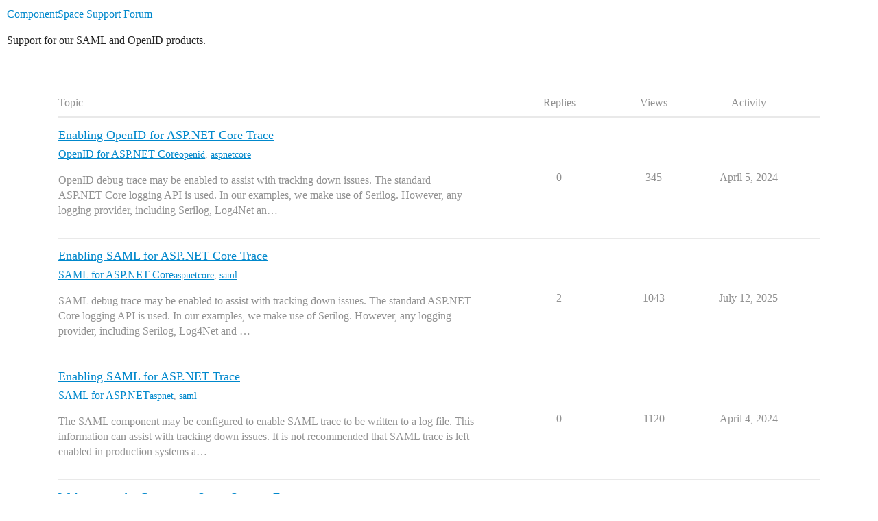

--- FILE ---
content_type: text/html; charset=utf-8
request_url: https://forum.componentspace.com/
body_size: 6359
content:
<!DOCTYPE html>
<html lang="en">
  <head>
    <meta charset="utf-8">
    <title>ComponentSpace Support Forum</title>
    <meta name="description" content="Support for our SAML and OpenID products.">
    <meta name="generator" content="Discourse 3.5.3 - https://github.com/discourse/discourse version 99ca8f2a8b13fad8c6e19c7d8b81f4108a4875b0">
<link rel="icon" type="image/png" href="https://forum.componentspace.com/uploads/db9108/optimized/1X/33429b5e709a30970d262d9300d2329e8fe46624_2_32x32.png">
<link rel="apple-touch-icon" type="image/png" href="https://forum.componentspace.com/uploads/db9108/optimized/1X/33429b5e709a30970d262d9300d2329e8fe46624_2_180x180.png">
<meta name="theme-color" media="(prefers-color-scheme: light)" content="#fff">
<meta name="theme-color" media="(prefers-color-scheme: dark)" content="#111111">

<meta name="color-scheme" content="light dark">

<meta name="viewport" content="width=device-width, initial-scale=1.0, minimum-scale=1.0, viewport-fit=cover">
<link rel="canonical" href="https://forum.componentspace.com/" />
<script type="application/ld+json">{"@context":"http://schema.org","@type":"WebSite","url":"https://forum.componentspace.com","name":"ComponentSpace Support Forum","potentialAction":{"@type":"SearchAction","target":"https://forum.componentspace.com/search?q={search_term_string}","query-input":"required name=search_term_string"}}</script>
<link rel="search" type="application/opensearchdescription+xml" href="https://forum.componentspace.com/opensearch.xml" title="ComponentSpace Support Forum Search">

    <link href="/stylesheets/color_definitions_light-default_-1_1_97e9c103f630d6de5d42b74ebd9af879471098df.css?__ws=forum.componentspace.com" media="(prefers-color-scheme: light)" rel="stylesheet" class="light-scheme"/><link href="/stylesheets/color_definitions_dark_1_1_1da1c182908839499f1261f35b6c2a0c831b2ee8.css?__ws=forum.componentspace.com" media="(prefers-color-scheme: dark)" rel="stylesheet" class="dark-scheme" data-scheme-id="1"/>

<link href="/stylesheets/common_4214961165515dd174ac55da32fa0c1d8a832040.css?__ws=forum.componentspace.com" media="all" rel="stylesheet" data-target="common"  />

  <link href="/stylesheets/desktop_4214961165515dd174ac55da32fa0c1d8a832040.css?__ws=forum.componentspace.com" media="all" rel="stylesheet" data-target="desktop"  />



    <link href="/stylesheets/chat_4214961165515dd174ac55da32fa0c1d8a832040.css?__ws=forum.componentspace.com" media="all" rel="stylesheet" data-target="chat"  />
    <link href="/stylesheets/discourse-adplugin_4214961165515dd174ac55da32fa0c1d8a832040.css?__ws=forum.componentspace.com" media="all" rel="stylesheet" data-target="discourse-adplugin"  />
    <link href="/stylesheets/discourse-ai_4214961165515dd174ac55da32fa0c1d8a832040.css?__ws=forum.componentspace.com" media="all" rel="stylesheet" data-target="discourse-ai"  />
    <link href="/stylesheets/discourse-akismet_4214961165515dd174ac55da32fa0c1d8a832040.css?__ws=forum.componentspace.com" media="all" rel="stylesheet" data-target="discourse-akismet"  />
    <link href="/stylesheets/discourse-details_4214961165515dd174ac55da32fa0c1d8a832040.css?__ws=forum.componentspace.com" media="all" rel="stylesheet" data-target="discourse-details"  />
    <link href="/stylesheets/discourse-lazy-videos_4214961165515dd174ac55da32fa0c1d8a832040.css?__ws=forum.componentspace.com" media="all" rel="stylesheet" data-target="discourse-lazy-videos"  />
    <link href="/stylesheets/discourse-legal-compliance_4214961165515dd174ac55da32fa0c1d8a832040.css?__ws=forum.componentspace.com" media="all" rel="stylesheet" data-target="discourse-legal-compliance"  />
    <link href="/stylesheets/discourse-local-dates_4214961165515dd174ac55da32fa0c1d8a832040.css?__ws=forum.componentspace.com" media="all" rel="stylesheet" data-target="discourse-local-dates"  />
    <link href="/stylesheets/discourse-narrative-bot_4214961165515dd174ac55da32fa0c1d8a832040.css?__ws=forum.componentspace.com" media="all" rel="stylesheet" data-target="discourse-narrative-bot"  />
    <link href="/stylesheets/discourse-presence_4214961165515dd174ac55da32fa0c1d8a832040.css?__ws=forum.componentspace.com" media="all" rel="stylesheet" data-target="discourse-presence"  />
    <link href="/stylesheets/discourse-solved_4214961165515dd174ac55da32fa0c1d8a832040.css?__ws=forum.componentspace.com" media="all" rel="stylesheet" data-target="discourse-solved"  />
    <link href="/stylesheets/discourse-topic-voting_4214961165515dd174ac55da32fa0c1d8a832040.css?__ws=forum.componentspace.com" media="all" rel="stylesheet" data-target="discourse-topic-voting"  />
    <link href="/stylesheets/footnote_4214961165515dd174ac55da32fa0c1d8a832040.css?__ws=forum.componentspace.com" media="all" rel="stylesheet" data-target="footnote"  />
    <link href="/stylesheets/poll_4214961165515dd174ac55da32fa0c1d8a832040.css?__ws=forum.componentspace.com" media="all" rel="stylesheet" data-target="poll"  />
    <link href="/stylesheets/spoiler-alert_4214961165515dd174ac55da32fa0c1d8a832040.css?__ws=forum.componentspace.com" media="all" rel="stylesheet" data-target="spoiler-alert"  />
    <link href="/stylesheets/z-communiteq-features_4214961165515dd174ac55da32fa0c1d8a832040.css?__ws=forum.componentspace.com" media="all" rel="stylesheet" data-target="z-communiteq-features"  />
    <link href="/stylesheets/chat_desktop_4214961165515dd174ac55da32fa0c1d8a832040.css?__ws=forum.componentspace.com" media="all" rel="stylesheet" data-target="chat_desktop"  />
    <link href="/stylesheets/discourse-ai_desktop_4214961165515dd174ac55da32fa0c1d8a832040.css?__ws=forum.componentspace.com" media="all" rel="stylesheet" data-target="discourse-ai_desktop"  />
    <link href="/stylesheets/discourse-topic-voting_desktop_4214961165515dd174ac55da32fa0c1d8a832040.css?__ws=forum.componentspace.com" media="all" rel="stylesheet" data-target="discourse-topic-voting_desktop"  />
    <link href="/stylesheets/poll_desktop_4214961165515dd174ac55da32fa0c1d8a832040.css?__ws=forum.componentspace.com" media="all" rel="stylesheet" data-target="poll_desktop"  />

  <link href="/stylesheets/common_theme_4_4a9390595c10ca66b693ebc0459d8d97fea401c1.css?__ws=forum.componentspace.com" media="all" rel="stylesheet" data-target="common_theme" data-theme-id="4" data-theme-name="custom header links"/>
<link href="/stylesheets/common_theme_5_19ee346504fb44a0802bde7f130f8e3a5d391d0d.css?__ws=forum.componentspace.com" media="all" rel="stylesheet" data-target="common_theme" data-theme-id="5" data-theme-name="easy footer"/>
    

    
    
        <link rel="next" href="/latest?no_definitions=true&amp;page=1">
    <link rel="alternate" type="application/rss+xml" title="Latest posts" href="https://forum.componentspace.com/posts.rss" />
    <link rel="alternate" type="application/rss+xml" title="Latest topics" href="https://forum.componentspace.com/latest.rss" />
    <meta property="og:site_name" content="ComponentSpace Support Forum" />
<meta property="og:type" content="website" />
<meta name="twitter:card" content="summary" />
<meta name="twitter:image" content="https://forum.componentspace.com/uploads/db9108/original/1X/33429b5e709a30970d262d9300d2329e8fe46624.png" />
<meta property="og:image" content="https://forum.componentspace.com/uploads/db9108/original/1X/33429b5e709a30970d262d9300d2329e8fe46624.png" />
<meta property="og:url" content="https://forum.componentspace.com/" />
<meta name="twitter:url" content="https://forum.componentspace.com/" />
<meta property="og:title" content="ComponentSpace Support Forum" />
<meta name="twitter:title" content="ComponentSpace Support Forum" />
<meta property="og:description" content="Support for our SAML and OpenID products." />
<meta name="twitter:description" content="Support for our SAML and OpenID products." />

    
  </head>
  <body class="crawler ">
    
    <header>
  <a href="/">ComponentSpace Support Forum</a>
    <p>Support for our SAML and OpenID products.</p>
</header>

    <div id="main-outlet" class="wrap" role="main">
      




<div class="topic-list-container" itemscope itemtype='http://schema.org/ItemList'>
  <meta itemprop='itemListOrder' content='http://schema.org/ItemListOrderDescending'>

  <table class='topic-list'>

    <thead>
      <tr>
        <th>Topic</th>
        <th></th>
        <th class="replies">Replies</th>
        <th class="views">Views</th>
        <th>Activity</th>
      </tr>
    </thead>

    <tbody>
        <tr class="topic-list-item">
          <td class="main-link" itemprop='itemListElement' itemscope itemtype='http://schema.org/ListItem'>
            <meta itemprop='position' content='1'>
            <span class="link-top-line">
              <a itemprop='url' href='https://forum.componentspace.com/t/enabling-openid-for-asp-net-core-trace/2317' class='title raw-link raw-topic-link'>Enabling OpenID for ASP.NET Core Trace</a>
            </span>
            <div class="link-bottom-line">
                <a href='/c/openid-for-asp-net-core/8' class='badge-wrapper bullet'>
                  <span class='badge-category-bg' style='background-color: #9EB83B'></span>
                  <span class='badge-category clear-badge'>
                    <span class='category-name'>OpenID for ASP.NET Core</span>
                  </span>
                </a>
                <div class="discourse-tags">
                    <a href='https://forum.componentspace.com/tag/openid' class='discourse-tag'>openid</a>
                    ,&nbsp;
                    <a href='https://forum.componentspace.com/tag/aspnetcore' class='discourse-tag'>aspnetcore</a>
                    
                </div>
            </div>
              <p class='excerpt'>
                OpenID debug trace may be enabled to assist with tracking down issues. The standard ASP.NET Core logging API is used. 
In our examples, we make use of Serilog. However, any logging provider, including Serilog, Log4Net an&hellip;
              </p>
          </td>
          <td class='posters'>
              <a rel='nofollow' href="https://forum.componentspace.com/u/ComponentSpace" class="latest single">
                <img width="25" height="25" src="/user_avatar/forum.componentspace.com/componentspace/25/4_2.png" class="avatar" title='ComponentSpace - Original Poster, Most Recent Poster' aria-label='ComponentSpace - Original Poster, Most Recent Poster'>
              </a>
          </td>
          <td class="replies">
            <span class='posts' title='posts'>0</span>
          </td>
          <td class="views">
            <span class='views' title='views'>345</span>
          </td>
          <td>
            April 5, 2024
          </td>
        </tr>
        <tr class="topic-list-item">
          <td class="main-link" itemprop='itemListElement' itemscope itemtype='http://schema.org/ListItem'>
            <meta itemprop='position' content='2'>
            <span class="link-top-line">
              <a itemprop='url' href='https://forum.componentspace.com/t/enabling-saml-for-asp-net-core-trace/2316' class='title raw-link raw-topic-link'>Enabling SAML for ASP.NET Core Trace</a>
            </span>
            <div class="link-bottom-line">
                <a href='/c/saml-for-asp-net-core/7' class='badge-wrapper bullet'>
                  <span class='badge-category-bg' style='background-color: #F7941D'></span>
                  <span class='badge-category clear-badge'>
                    <span class='category-name'>SAML for ASP.NET Core</span>
                  </span>
                </a>
                <div class="discourse-tags">
                    <a href='https://forum.componentspace.com/tag/aspnetcore' class='discourse-tag'>aspnetcore</a>
                    ,&nbsp;
                    <a href='https://forum.componentspace.com/tag/saml' class='discourse-tag'>saml</a>
                    
                </div>
            </div>
              <p class='excerpt'>
                SAML debug trace may be enabled to assist with tracking down issues. The standard ASP.NET Core logging API is used. 
In our examples, we make use of Serilog. However, any logging provider, including Serilog, Log4Net and &hellip;
              </p>
          </td>
          <td class='posters'>
              <a rel='nofollow' href="https://forum.componentspace.com/u/ComponentSpace" class="latest">
                <img width="25" height="25" src="/user_avatar/forum.componentspace.com/componentspace/25/4_2.png" class="avatar" title='ComponentSpace - Original Poster, Most Recent Poster' aria-label='ComponentSpace - Original Poster, Most Recent Poster'>
              </a>
              <a rel='nofollow' href="https://forum.componentspace.com/u/ywang" class="">
                <img width="25" height="25" src="/letter_avatar_proxy/v4/letter/y/bbce88/25.png" class="avatar" title='ywang - Frequent Poster' aria-label='ywang - Frequent Poster'>
              </a>
          </td>
          <td class="replies">
            <span class='posts' title='posts'>2</span>
          </td>
          <td class="views">
            <span class='views' title='views'>1043</span>
          </td>
          <td>
            July 12, 2025
          </td>
        </tr>
        <tr class="topic-list-item">
          <td class="main-link" itemprop='itemListElement' itemscope itemtype='http://schema.org/ListItem'>
            <meta itemprop='position' content='3'>
            <span class="link-top-line">
              <a itemprop='url' href='https://forum.componentspace.com/t/enabling-saml-for-asp-net-trace/2315' class='title raw-link raw-topic-link'>Enabling SAML for ASP.NET Trace</a>
            </span>
            <div class="link-bottom-line">
                <a href='/c/saml-for-asp-net/6' class='badge-wrapper bullet'>
                  <span class='badge-category-bg' style='background-color: #F1592A'></span>
                  <span class='badge-category clear-badge'>
                    <span class='category-name'>SAML for ASP.NET</span>
                  </span>
                </a>
                <div class="discourse-tags">
                    <a href='https://forum.componentspace.com/tag/aspnet' class='discourse-tag'>aspnet</a>
                    ,&nbsp;
                    <a href='https://forum.componentspace.com/tag/saml' class='discourse-tag'>saml</a>
                    
                </div>
            </div>
              <p class='excerpt'>
                The SAML component may be configured to enable SAML trace to be written to a log file. This information can assist with tracking down issues. 
It is not recommended that SAML trace is left enabled in production systems a&hellip;
              </p>
          </td>
          <td class='posters'>
              <a rel='nofollow' href="https://forum.componentspace.com/u/ComponentSpace" class="latest single">
                <img width="25" height="25" src="/user_avatar/forum.componentspace.com/componentspace/25/4_2.png" class="avatar" title='ComponentSpace - Original Poster, Most Recent Poster' aria-label='ComponentSpace - Original Poster, Most Recent Poster'>
              </a>
          </td>
          <td class="replies">
            <span class='posts' title='posts'>0</span>
          </td>
          <td class="views">
            <span class='views' title='views'>1120</span>
          </td>
          <td>
            April 4, 2024
          </td>
        </tr>
        <tr class="topic-list-item">
          <td class="main-link" itemprop='itemListElement' itemscope itemtype='http://schema.org/ListItem'>
            <meta itemprop='position' content='4'>
            <span class="link-top-line">
              <a itemprop='url' href='https://forum.componentspace.com/t/welcome-to-the-componentspace-support-forum/5' class='title raw-link raw-topic-link'>Welcome to the ComponentSpace Support Forum</a>
            </span>
            <div class="link-bottom-line">
                <a href='/c/general/4' class='badge-wrapper bullet'>
                  <span class='badge-category-bg' style='background-color: #25AAE2'></span>
                  <span class='badge-category clear-badge'>
                    <span class='category-name'>General</span>
                  </span>
                </a>
                <div class="discourse-tags">
                </div>
            </div>
          </td>
          <td class='posters'>
              <a rel='nofollow' href="https://forum.componentspace.com/u/system" class="latest single">
                <img width="25" height="25" src="/uploads/db9108/original/1X/33429b5e709a30970d262d9300d2329e8fe46624.png" class="avatar" title='system - Original Poster, Most Recent Poster' aria-label='system - Original Poster, Most Recent Poster'>
              </a>
          </td>
          <td class="replies">
            <span class='posts' title='posts'>0</span>
          </td>
          <td class="views">
            <span class='views' title='views'>201</span>
          </td>
          <td>
            March 18, 2024
          </td>
        </tr>
        <tr class="topic-list-item">
          <td class="main-link" itemprop='itemListElement' itemscope itemtype='http://schema.org/ListItem'>
            <meta itemprop='position' content='5'>
            <span class="link-top-line">
              <a itemprop='url' href='https://forum.componentspace.com/t/isamlserviceprovier-samlstate-is-empty-during-getlocalspconfiguration/2572' class='title raw-link raw-topic-link'>ISamlServiceProvier.SamlState is empty during GetLocalSPConfiguration()</a>
            </span>
            <div class="link-bottom-line">
                <a href='/c/saml-for-asp-net-core/7' class='badge-wrapper bullet'>
                  <span class='badge-category-bg' style='background-color: #F7941D'></span>
                  <span class='badge-category clear-badge'>
                    <span class='category-name'>SAML for ASP.NET Core</span>
                  </span>
                </a>
                <div class="discourse-tags">
                    <a href='https://forum.componentspace.com/tag/saml' class='discourse-tag'>saml</a>
                    
                </div>
            </div>
          </td>
          <td class='posters'>
              <a rel='nofollow' href="https://forum.componentspace.com/u/printf" class="">
                <img width="25" height="25" src="/letter_avatar_proxy/v4/letter/p/c68b51/25.png" class="avatar" title='printf - Original Poster' aria-label='printf - Original Poster'>
              </a>
              <a rel='nofollow' href="https://forum.componentspace.com/u/ComponentSpace" class="latest">
                <img width="25" height="25" src="/user_avatar/forum.componentspace.com/componentspace/25/4_2.png" class="avatar" title='ComponentSpace - Most Recent Poster' aria-label='ComponentSpace - Most Recent Poster'>
              </a>
          </td>
          <td class="replies">
            <span class='posts' title='posts'>1</span>
          </td>
          <td class="views">
            <span class='views' title='views'>21</span>
          </td>
          <td>
            December 1, 2025
          </td>
        </tr>
        <tr class="topic-list-item">
          <td class="main-link" itemprop='itemListElement' itemscope itemtype='http://schema.org/ListItem'>
            <meta itemprop='position' content='6'>
            <span class="link-top-line">
              <a itemprop='url' href='https://forum.componentspace.com/t/export-metadata-from-sp-has-no-certificates/2567' class='title raw-link raw-topic-link'>Export Metadata from SP has no certificates</a>
            </span>
            <div class="link-bottom-line">
                <a href='/c/saml-for-asp-net/6' class='badge-wrapper bullet'>
                  <span class='badge-category-bg' style='background-color: #F1592A'></span>
                  <span class='badge-category clear-badge'>
                    <span class='category-name'>SAML for ASP.NET</span>
                  </span>
                </a>
                <div class="discourse-tags">
                </div>
            </div>
          </td>
          <td class='posters'>
              <a rel='nofollow' href="https://forum.componentspace.com/u/fabio" class="latest">
                <img width="25" height="25" src="/letter_avatar_proxy/v4/letter/f/f4b2a3/25.png" class="avatar" title='fabio - Original Poster, Most Recent Poster' aria-label='fabio - Original Poster, Most Recent Poster'>
              </a>
              <a rel='nofollow' href="https://forum.componentspace.com/u/ComponentSpace" class="">
                <img width="25" height="25" src="/user_avatar/forum.componentspace.com/componentspace/25/4_2.png" class="avatar" title='ComponentSpace - Frequent Poster' aria-label='ComponentSpace - Frequent Poster'>
              </a>
          </td>
          <td class="replies">
            <span class='posts' title='posts'>4</span>
          </td>
          <td class="views">
            <span class='views' title='views'>29</span>
          </td>
          <td>
            October 3, 2025
          </td>
        </tr>
        <tr class="topic-list-item">
          <td class="main-link" itemprop='itemListElement' itemscope itemtype='http://schema.org/ListItem'>
            <meta itemprop='position' content='7'>
            <span class="link-top-line">
              <a itemprop='url' href='https://forum.componentspace.com/t/intermittent-sp-initiated-saml-response-was-received-unexpectedly/2563' class='title raw-link raw-topic-link'>Intermittent: SP-initiated SAML response was received unexpectedly</a>
            </span>
            <div class="link-bottom-line">
                <a href='/c/saml-for-asp-net-core/7' class='badge-wrapper bullet'>
                  <span class='badge-category-bg' style='background-color: #F7941D'></span>
                  <span class='badge-category clear-badge'>
                    <span class='category-name'>SAML for ASP.NET Core</span>
                  </span>
                </a>
                <div class="discourse-tags">
                </div>
            </div>
          </td>
          <td class='posters'>
              <a rel='nofollow' href="https://forum.componentspace.com/u/danspam" class="">
                <img width="25" height="25" src="/user_avatar/forum.componentspace.com/danspam/25/66_2.png" class="avatar" title='danspam - Original Poster' aria-label='danspam - Original Poster'>
              </a>
              <a rel='nofollow' href="https://forum.componentspace.com/u/ComponentSpace" class="latest">
                <img width="25" height="25" src="/user_avatar/forum.componentspace.com/componentspace/25/4_2.png" class="avatar" title='ComponentSpace - Most Recent Poster' aria-label='ComponentSpace - Most Recent Poster'>
              </a>
          </td>
          <td class="replies">
            <span class='posts' title='posts'>9</span>
          </td>
          <td class="views">
            <span class='views' title='views'>49</span>
          </td>
          <td>
            September 25, 2025
          </td>
        </tr>
        <tr class="topic-list-item">
          <td class="main-link" itemprop='itemListElement' itemscope itemtype='http://schema.org/ListItem'>
            <meta itemprop='position' content='8'>
            <span class="link-top-line">
              <a itemprop='url' href='https://forum.componentspace.com/t/acs-endpoint-never-gets-hit/2566' class='title raw-link raw-topic-link'>ACS endpoint never gets hit</a>
            </span>
            <div class="link-bottom-line">
                <a href='/c/saml-for-asp-net-core/7' class='badge-wrapper bullet'>
                  <span class='badge-category-bg' style='background-color: #F7941D'></span>
                  <span class='badge-category clear-badge'>
                    <span class='category-name'>SAML for ASP.NET Core</span>
                  </span>
                </a>
                <div class="discourse-tags">
                </div>
            </div>
          </td>
          <td class='posters'>
              <a rel='nofollow' href="https://forum.componentspace.com/u/dingoace10" class="latest">
                <img width="25" height="25" src="/letter_avatar_proxy/v4/letter/d/9f8e36/25.png" class="avatar" title='dingoace10 - Original Poster, Most Recent Poster' aria-label='dingoace10 - Original Poster, Most Recent Poster'>
              </a>
              <a rel='nofollow' href="https://forum.componentspace.com/u/ComponentSpace" class="">
                <img width="25" height="25" src="/user_avatar/forum.componentspace.com/componentspace/25/4_2.png" class="avatar" title='ComponentSpace - Frequent Poster' aria-label='ComponentSpace - Frequent Poster'>
              </a>
          </td>
          <td class="replies">
            <span class='posts' title='posts'>6</span>
          </td>
          <td class="views">
            <span class='views' title='views'>36</span>
          </td>
          <td>
            September 22, 2025
          </td>
        </tr>
        <tr class="topic-list-item">
          <td class="main-link" itemprop='itemListElement' itemscope itemtype='http://schema.org/ListItem'>
            <meta itemprop='position' content='9'>
            <span class="link-top-line">
              <a itemprop='url' href='https://forum.componentspace.com/t/update-clear-cached-configuration/2564' class='title raw-link raw-topic-link'>Update/clear cached configuration</a>
            </span>
            <div class="link-bottom-line">
                <a href='/c/saml-for-asp-net-core/7' class='badge-wrapper bullet'>
                  <span class='badge-category-bg' style='background-color: #F7941D'></span>
                  <span class='badge-category clear-badge'>
                    <span class='category-name'>SAML for ASP.NET Core</span>
                  </span>
                </a>
                <div class="discourse-tags">
                </div>
            </div>
          </td>
          <td class='posters'>
              <a rel='nofollow' href="https://forum.componentspace.com/u/dingoace10" class="">
                <img width="25" height="25" src="/letter_avatar_proxy/v4/letter/d/9f8e36/25.png" class="avatar" title='dingoace10 - Original Poster' aria-label='dingoace10 - Original Poster'>
              </a>
              <a rel='nofollow' href="https://forum.componentspace.com/u/ComponentSpace" class="latest">
                <img width="25" height="25" src="/user_avatar/forum.componentspace.com/componentspace/25/4_2.png" class="avatar" title='ComponentSpace - Most Recent Poster' aria-label='ComponentSpace - Most Recent Poster'>
              </a>
          </td>
          <td class="replies">
            <span class='posts' title='posts'>3</span>
          </td>
          <td class="views">
            <span class='views' title='views'>19</span>
          </td>
          <td>
            September 19, 2025
          </td>
        </tr>
        <tr class="topic-list-item">
          <td class="main-link" itemprop='itemListElement' itemscope itemtype='http://schema.org/ListItem'>
            <meta itemprop='position' content='10'>
            <span class="link-top-line">
              <a itemprop='url' href='https://forum.componentspace.com/t/unable-to-generate-xml-signature/2565' class='title raw-link raw-topic-link'>Unable to generate xml signature</a>
            </span>
            <div class="link-bottom-line">
                <a href='/c/saml-for-asp-net-core/7' class='badge-wrapper bullet'>
                  <span class='badge-category-bg' style='background-color: #F7941D'></span>
                  <span class='badge-category clear-badge'>
                    <span class='category-name'>SAML for ASP.NET Core</span>
                  </span>
                </a>
                <div class="discourse-tags">
                </div>
            </div>
          </td>
          <td class='posters'>
              <a rel='nofollow' href="https://forum.componentspace.com/u/dingoace10" class="">
                <img width="25" height="25" src="/letter_avatar_proxy/v4/letter/d/9f8e36/25.png" class="avatar" title='dingoace10 - Original Poster' aria-label='dingoace10 - Original Poster'>
              </a>
              <a rel='nofollow' href="https://forum.componentspace.com/u/ComponentSpace" class="latest">
                <img width="25" height="25" src="/user_avatar/forum.componentspace.com/componentspace/25/4_2.png" class="avatar" title='ComponentSpace - Most Recent Poster' aria-label='ComponentSpace - Most Recent Poster'>
              </a>
          </td>
          <td class="replies">
            <span class='posts' title='posts'>3</span>
          </td>
          <td class="views">
            <span class='views' title='views'>22</span>
          </td>
          <td>
            September 19, 2025
          </td>
        </tr>
        <tr class="topic-list-item">
          <td class="main-link" itemprop='itemListElement' itemscope itemtype='http://schema.org/ListItem'>
            <meta itemprop='position' content='11'>
            <span class="link-top-line">
              <a itemprop='url' href='https://forum.componentspace.com/t/the-saml-response-signature-failed-to-verify-when-multiple-idp-configurations-present/2560' class='title raw-link raw-topic-link'>The SAML response signature failed to verify when multiple Idp configurations present</a>
            </span>
            <div class="link-bottom-line">
                <a href='/c/saml-for-asp-net-core/7' class='badge-wrapper bullet'>
                  <span class='badge-category-bg' style='background-color: #F7941D'></span>
                  <span class='badge-category clear-badge'>
                    <span class='category-name'>SAML for ASP.NET Core</span>
                  </span>
                </a>
                <div class="discourse-tags">
                </div>
            </div>
          </td>
          <td class='posters'>
              <a rel='nofollow' href="https://forum.componentspace.com/u/nagapraveenn" class="">
                <img width="25" height="25" src="/letter_avatar_proxy/v4/letter/n/258eb7/25.png" class="avatar" title='nagapraveenn - Original Poster' aria-label='nagapraveenn - Original Poster'>
              </a>
              <a rel='nofollow' href="https://forum.componentspace.com/u/ComponentSpace" class="latest">
                <img width="25" height="25" src="/user_avatar/forum.componentspace.com/componentspace/25/4_2.png" class="avatar" title='ComponentSpace - Most Recent Poster' aria-label='ComponentSpace - Most Recent Poster'>
              </a>
          </td>
          <td class="replies">
            <span class='posts' title='posts'>3</span>
          </td>
          <td class="views">
            <span class='views' title='views'>37</span>
          </td>
          <td>
            September 10, 2025
          </td>
        </tr>
        <tr class="topic-list-item">
          <td class="main-link" itemprop='itemListElement' itemscope itemtype='http://schema.org/ListItem'>
            <meta itemprop='position' content='12'>
            <span class="link-top-line">
              <a itemprop='url' href='https://forum.componentspace.com/t/enabling-sha1-in-sp/2553' class='title raw-link raw-topic-link'>Enabling SHA1 in SP</a>
            </span>
            <div class="link-bottom-line">
                <a href='/c/saml-for-asp-net/6' class='badge-wrapper bullet'>
                  <span class='badge-category-bg' style='background-color: #F1592A'></span>
                  <span class='badge-category clear-badge'>
                    <span class='category-name'>SAML for ASP.NET</span>
                  </span>
                </a>
                <div class="discourse-tags">
                </div>
            </div>
          </td>
          <td class='posters'>
              <a rel='nofollow' href="https://forum.componentspace.com/u/EricLogsdon" class="latest">
                <img width="25" height="25" src="/letter_avatar_proxy/v4/letter/e/f6c823/25.png" class="avatar" title='EricLogsdon - Original Poster, Most Recent Poster' aria-label='EricLogsdon - Original Poster, Most Recent Poster'>
              </a>
              <a rel='nofollow' href="https://forum.componentspace.com/u/ComponentSpace" class="">
                <img width="25" height="25" src="/user_avatar/forum.componentspace.com/componentspace/25/4_2.png" class="avatar" title='ComponentSpace - Frequent Poster' aria-label='ComponentSpace - Frequent Poster'>
              </a>
          </td>
          <td class="replies">
            <span class='posts' title='posts'>2</span>
          </td>
          <td class="views">
            <span class='views' title='views'>54</span>
          </td>
          <td>
            August 1, 2025
          </td>
        </tr>
        <tr class="topic-list-item">
          <td class="main-link" itemprop='itemListElement' itemscope itemtype='http://schema.org/ListItem'>
            <meta itemprop='position' content='13'>
            <span class="link-top-line">
              <a itemprop='url' href='https://forum.componentspace.com/t/adding-parameter-to-redirect-request-to-idp/2533' class='title raw-link raw-topic-link'>Adding parameter to redirect request to IdP</a>
            </span>
            <div class="link-bottom-line">
                <a href='/c/saml-for-asp-net/6' class='badge-wrapper bullet'>
                  <span class='badge-category-bg' style='background-color: #F1592A'></span>
                  <span class='badge-category clear-badge'>
                    <span class='category-name'>SAML for ASP.NET</span>
                  </span>
                </a>
                <div class="discourse-tags">
                </div>
            </div>
          </td>
          <td class='posters'>
              <a rel='nofollow' href="https://forum.componentspace.com/u/fabio" class="">
                <img width="25" height="25" src="/letter_avatar_proxy/v4/letter/f/f4b2a3/25.png" class="avatar" title='fabio - Original Poster' aria-label='fabio - Original Poster'>
              </a>
              <a rel='nofollow' href="https://forum.componentspace.com/u/ComponentSpace" class="latest">
                <img width="25" height="25" src="/user_avatar/forum.componentspace.com/componentspace/25/4_2.png" class="avatar" title='ComponentSpace - Most Recent Poster' aria-label='ComponentSpace - Most Recent Poster'>
              </a>
          </td>
          <td class="replies">
            <span class='posts' title='posts'>8</span>
          </td>
          <td class="views">
            <span class='views' title='views'>108</span>
          </td>
          <td>
            July 31, 2025
          </td>
        </tr>
        <tr class="topic-list-item">
          <td class="main-link" itemprop='itemListElement' itemscope itemtype='http://schema.org/ListItem'>
            <meta itemprop='position' content='14'>
            <span class="link-top-line">
              <a itemprop='url' href='https://forum.componentspace.com/t/trouble-integrating-saml-sso-in-existing-asp-net-app-any-tips/2546' class='title raw-link raw-topic-link'>Trouble Integrating SAML SSO in Existing ASP.NET App – Any Tips?</a>
            </span>
            <div class="link-bottom-line">
                <a href='/c/saml-for-asp-net/6' class='badge-wrapper bullet'>
                  <span class='badge-category-bg' style='background-color: #F1592A'></span>
                  <span class='badge-category clear-badge'>
                    <span class='category-name'>SAML for ASP.NET</span>
                  </span>
                </a>
                <div class="discourse-tags">
                </div>
            </div>
          </td>
          <td class='posters'>
              <a rel='nofollow' href="https://forum.componentspace.com/u/Freyaka" class="">
                <img width="25" height="25" src="/letter_avatar_proxy/v4/letter/f/f04885/25.png" class="avatar" title='Freyaka - Original Poster' aria-label='Freyaka - Original Poster'>
              </a>
              <a rel='nofollow' href="https://forum.componentspace.com/u/ComponentSpace" class="latest">
                <img width="25" height="25" src="/user_avatar/forum.componentspace.com/componentspace/25/4_2.png" class="avatar" title='ComponentSpace - Most Recent Poster' aria-label='ComponentSpace - Most Recent Poster'>
              </a>
          </td>
          <td class="replies">
            <span class='posts' title='posts'>1</span>
          </td>
          <td class="views">
            <span class='views' title='views'>43</span>
          </td>
          <td>
            July 25, 2025
          </td>
        </tr>
        <tr class="topic-list-item">
          <td class="main-link" itemprop='itemListElement' itemscope itemtype='http://schema.org/ListItem'>
            <meta itemprop='position' content='15'>
            <span class="link-top-line">
              <a itemprop='url' href='https://forum.componentspace.com/t/why-my-post-hidden-by-akismet/2548' class='title raw-link raw-topic-link'>Why my post hidden by akismet</a>
            </span>
            <div class="link-bottom-line">
                <a href='/c/general/4' class='badge-wrapper bullet'>
                  <span class='badge-category-bg' style='background-color: #25AAE2'></span>
                  <span class='badge-category clear-badge'>
                    <span class='category-name'>General</span>
                  </span>
                </a>
                <div class="discourse-tags">
                </div>
            </div>
          </td>
          <td class='posters'>
              <a rel='nofollow' href="https://forum.componentspace.com/u/Freyaka" class="">
                <img width="25" height="25" src="/letter_avatar_proxy/v4/letter/f/f04885/25.png" class="avatar" title='Freyaka - Original Poster' aria-label='Freyaka - Original Poster'>
              </a>
              <a rel='nofollow' href="https://forum.componentspace.com/u/ComponentSpace" class="latest">
                <img width="25" height="25" src="/user_avatar/forum.componentspace.com/componentspace/25/4_2.png" class="avatar" title='ComponentSpace - Most Recent Poster' aria-label='ComponentSpace - Most Recent Poster'>
              </a>
          </td>
          <td class="replies">
            <span class='posts' title='posts'>1</span>
          </td>
          <td class="views">
            <span class='views' title='views'>33</span>
          </td>
          <td>
            July 25, 2025
          </td>
        </tr>
        <tr class="topic-list-item">
          <td class="main-link" itemprop='itemListElement' itemscope itemtype='http://schema.org/ListItem'>
            <meta itemprop='position' content='16'>
            <span class="link-top-line">
              <a itemprop='url' href='https://forum.componentspace.com/t/exception-error-trying-to-call-sendsso-after-getasync-call/2543' class='title raw-link raw-topic-link'>Exception Error Trying to call SendSSO() After GetAsync() call</a>
            </span>
            <div class="link-bottom-line">
                <a href='/c/saml-for-asp-net/6' class='badge-wrapper bullet'>
                  <span class='badge-category-bg' style='background-color: #F1592A'></span>
                  <span class='badge-category clear-badge'>
                    <span class='category-name'>SAML for ASP.NET</span>
                  </span>
                </a>
                <div class="discourse-tags">
                </div>
            </div>
          </td>
          <td class='posters'>
              <a rel='nofollow' href="https://forum.componentspace.com/u/DanMcD_FEI" class="">
                <img width="25" height="25" src="/letter_avatar_proxy/v4/letter/d/ad7895/25.png" class="avatar" title='DanMcD_FEI - Original Poster' aria-label='DanMcD_FEI - Original Poster'>
              </a>
              <a rel='nofollow' href="https://forum.componentspace.com/u/ComponentSpace" class="latest">
                <img width="25" height="25" src="/user_avatar/forum.componentspace.com/componentspace/25/4_2.png" class="avatar" title='ComponentSpace - Most Recent Poster' aria-label='ComponentSpace - Most Recent Poster'>
              </a>
          </td>
          <td class="replies">
            <span class='posts' title='posts'>3</span>
          </td>
          <td class="views">
            <span class='views' title='views'>65</span>
          </td>
          <td>
            July 20, 2025
          </td>
        </tr>
        <tr class="topic-list-item">
          <td class="main-link" itemprop='itemListElement' itemscope itemtype='http://schema.org/ListItem'>
            <meta itemprop='position' content='17'>
            <span class="link-top-line">
              <a itemprop='url' href='https://forum.componentspace.com/t/including-xml-as-attribute-value/1199' class='title raw-link raw-topic-link'>Including XML as attribute value</a>
            </span>
            <div class="link-bottom-line">
                <a href='/c/saml-for-asp-net/6' class='badge-wrapper bullet'>
                  <span class='badge-category-bg' style='background-color: #F1592A'></span>
                  <span class='badge-category clear-badge'>
                    <span class='category-name'>SAML for ASP.NET</span>
                  </span>
                </a>
                <div class="discourse-tags">
                </div>
            </div>
          </td>
          <td class='posters'>
              <a rel='nofollow' href="https://forum.componentspace.com/u/bkasprowicz" class="">
                <img width="25" height="25" src="/letter_avatar_proxy/v4/letter/b/e68b1a/25.png" class="avatar" title='bkasprowicz - Original Poster' aria-label='bkasprowicz - Original Poster'>
              </a>
              <a rel='nofollow' href="https://forum.componentspace.com/u/CKevin" class="">
                <img width="25" height="25" src="/letter_avatar_proxy/v4/letter/c/ccd318/25.png" class="avatar" title='CKevin - Frequent Poster' aria-label='CKevin - Frequent Poster'>
              </a>
              <a rel='nofollow' href="https://forum.componentspace.com/u/ComponentSpace" class="latest">
                <img width="25" height="25" src="/user_avatar/forum.componentspace.com/componentspace/25/4_2.png" class="avatar" title='ComponentSpace - Most Recent Poster' aria-label='ComponentSpace - Most Recent Poster'>
              </a>
          </td>
          <td class="replies">
            <span class='posts' title='posts'>4</span>
          </td>
          <td class="views">
            <span class='views' title='views'>76</span>
          </td>
          <td>
            June 28, 2025
          </td>
        </tr>
        <tr class="topic-list-item">
          <td class="main-link" itemprop='itemListElement' itemscope itemtype='http://schema.org/ListItem'>
            <meta itemprop='position' content='18'>
            <span class="link-top-line">
              <a itemprop='url' href='https://forum.componentspace.com/t/addconfigurationresolver-extension-method-missing-in-licensed-version-of-component-space-library-obtained-from-nuget/2538' class='title raw-link raw-topic-link'>AddConfigurationResolver extension method missing in Licensed Version of Component space library obtained from nuget</a>
            </span>
            <div class="link-bottom-line">
                <a href='/c/saml-for-asp-net-core/7' class='badge-wrapper bullet'>
                  <span class='badge-category-bg' style='background-color: #F7941D'></span>
                  <span class='badge-category clear-badge'>
                    <span class='category-name'>SAML for ASP.NET Core</span>
                  </span>
                </a>
                <div class="discourse-tags">
                </div>
            </div>
          </td>
          <td class='posters'>
              <a rel='nofollow' href="https://forum.componentspace.com/u/skrishnan_a360" class="">
                <img width="25" height="25" src="/letter_avatar_proxy/v4/letter/s/c5a1d2/25.png" class="avatar" title='skrishnan_a360 - Original Poster' aria-label='skrishnan_a360 - Original Poster'>
              </a>
              <a rel='nofollow' href="https://forum.componentspace.com/u/ComponentSpace" class="latest">
                <img width="25" height="25" src="/user_avatar/forum.componentspace.com/componentspace/25/4_2.png" class="avatar" title='ComponentSpace - Most Recent Poster' aria-label='ComponentSpace - Most Recent Poster'>
              </a>
          </td>
          <td class="replies">
            <span class='posts' title='posts'>1</span>
          </td>
          <td class="views">
            <span class='views' title='views'>33</span>
          </td>
          <td>
            June 19, 2025
          </td>
        </tr>
        <tr class="topic-list-item">
          <td class="main-link" itemprop='itemListElement' itemscope itemtype='http://schema.org/ListItem'>
            <meta itemprop='position' content='19'>
            <span class="link-top-line">
              <a itemprop='url' href='https://forum.componentspace.com/t/oauth-token-creation-and-validation/2536' class='title raw-link raw-topic-link'>OAuth token creation and validation</a>
            </span>
            <div class="link-bottom-line">
                <a href='/c/openid-for-asp-net-core/8' class='badge-wrapper bullet'>
                  <span class='badge-category-bg' style='background-color: #9EB83B'></span>
                  <span class='badge-category clear-badge'>
                    <span class='category-name'>OpenID for ASP.NET Core</span>
                  </span>
                </a>
                <div class="discourse-tags">
                </div>
            </div>
          </td>
          <td class='posters'>
              <a rel='nofollow' href="https://forum.componentspace.com/u/slowcelica" class="latest">
                <img width="25" height="25" src="/letter_avatar_proxy/v4/letter/s/f07891/25.png" class="avatar" title='slowcelica - Original Poster, Most Recent Poster' aria-label='slowcelica - Original Poster, Most Recent Poster'>
              </a>
              <a rel='nofollow' href="https://forum.componentspace.com/u/ComponentSpace" class="">
                <img width="25" height="25" src="/user_avatar/forum.componentspace.com/componentspace/25/4_2.png" class="avatar" title='ComponentSpace - Frequent Poster' aria-label='ComponentSpace - Frequent Poster'>
              </a>
          </td>
          <td class="replies">
            <span class='posts' title='posts'>2</span>
          </td>
          <td class="views">
            <span class='views' title='views'>61</span>
          </td>
          <td>
            June 13, 2025
          </td>
        </tr>
        <tr class="topic-list-item">
          <td class="main-link" itemprop='itemListElement' itemscope itemtype='http://schema.org/ListItem'>
            <meta itemprop='position' content='20'>
            <span class="link-top-line">
              <a itemprop='url' href='https://forum.componentspace.com/t/an-x-509-signature-certificate-for-the-local-identity-provider-hasnt-been-configured/2535' class='title raw-link raw-topic-link'>An X.509 signature certificate for the local identity provider hasn&#39;t been configured</a>
            </span>
            <div class="link-bottom-line">
                <a href='/c/saml-for-asp-net/6' class='badge-wrapper bullet'>
                  <span class='badge-category-bg' style='background-color: #F1592A'></span>
                  <span class='badge-category clear-badge'>
                    <span class='category-name'>SAML for ASP.NET</span>
                  </span>
                </a>
                <div class="discourse-tags">
                    <a href='https://forum.componentspace.com/tag/aspnet' class='discourse-tag'>aspnet</a>
                    ,&nbsp;
                    <a href='https://forum.componentspace.com/tag/saml' class='discourse-tag'>saml</a>
                    
                </div>
            </div>
          </td>
          <td class='posters'>
              <a rel='nofollow' href="https://forum.componentspace.com/u/Minnie" class="">
                <img width="25" height="25" src="/letter_avatar_proxy/v4/letter/m/bbce88/25.png" class="avatar" title='Minnie - Original Poster' aria-label='Minnie - Original Poster'>
              </a>
              <a rel='nofollow' href="https://forum.componentspace.com/u/ComponentSpace" class="latest">
                <img width="25" height="25" src="/user_avatar/forum.componentspace.com/componentspace/25/4_2.png" class="avatar" title='ComponentSpace - Most Recent Poster' aria-label='ComponentSpace - Most Recent Poster'>
              </a>
          </td>
          <td class="replies">
            <span class='posts' title='posts'>3</span>
          </td>
          <td class="views">
            <span class='views' title='views'>193</span>
          </td>
          <td>
            June 12, 2025
          </td>
        </tr>
        <tr class="topic-list-item">
          <td class="main-link" itemprop='itemListElement' itemscope itemtype='http://schema.org/ListItem'>
            <meta itemprop='position' content='21'>
            <span class="link-top-line">
              <a itemprop='url' href='https://forum.componentspace.com/t/multi-tenancy-in-implementing-isamlconfigurationresolver/2531' class='title raw-link raw-topic-link'>Multi-tenancy in implementing ISAMLConfigurationResolver</a>
            </span>
            <div class="link-bottom-line">
                <a href='/c/saml-for-asp-net/6' class='badge-wrapper bullet'>
                  <span class='badge-category-bg' style='background-color: #F1592A'></span>
                  <span class='badge-category clear-badge'>
                    <span class='category-name'>SAML for ASP.NET</span>
                  </span>
                </a>
                <div class="discourse-tags">
                </div>
            </div>
          </td>
          <td class='posters'>
              <a rel='nofollow' href="https://forum.componentspace.com/u/Minnie" class="latest">
                <img width="25" height="25" src="/letter_avatar_proxy/v4/letter/m/bbce88/25.png" class="avatar" title='Minnie - Original Poster, Most Recent Poster' aria-label='Minnie - Original Poster, Most Recent Poster'>
              </a>
              <a rel='nofollow' href="https://forum.componentspace.com/u/ComponentSpace" class="">
                <img width="25" height="25" src="/user_avatar/forum.componentspace.com/componentspace/25/4_2.png" class="avatar" title='ComponentSpace - Frequent Poster' aria-label='ComponentSpace - Frequent Poster'>
              </a>
          </td>
          <td class="replies">
            <span class='posts' title='posts'>4</span>
          </td>
          <td class="views">
            <span class='views' title='views'>82</span>
          </td>
          <td>
            June 6, 2025
          </td>
        </tr>
        <tr class="topic-list-item">
          <td class="main-link" itemprop='itemListElement' itemscope itemtype='http://schema.org/ListItem'>
            <meta itemprop='position' content='22'>
            <span class="link-top-line">
              <a itemprop='url' href='https://forum.componentspace.com/t/audience-restriction-doesnt-match/2480' class='title raw-link raw-topic-link'>Audience restriction doesn&#39;t match</a>
            </span>
            <div class="link-bottom-line">
                <a href='/c/saml-for-asp-net-core/7' class='badge-wrapper bullet'>
                  <span class='badge-category-bg' style='background-color: #F7941D'></span>
                  <span class='badge-category clear-badge'>
                    <span class='category-name'>SAML for ASP.NET Core</span>
                  </span>
                </a>
                <div class="discourse-tags">
                </div>
            </div>
          </td>
          <td class='posters'>
              <a rel='nofollow' href="https://forum.componentspace.com/u/dkuster66" class="">
                <img width="25" height="25" src="/user_avatar/forum.componentspace.com/dkuster66/25/36_2.png" class="avatar" title='dkuster66 - Original Poster' aria-label='dkuster66 - Original Poster'>
              </a>
              <a rel='nofollow' href="https://forum.componentspace.com/u/ComponentSpace" class="latest">
                <img width="25" height="25" src="/user_avatar/forum.componentspace.com/componentspace/25/4_2.png" class="avatar" title='ComponentSpace - Most Recent Poster' aria-label='ComponentSpace - Most Recent Poster'>
              </a>
          </td>
          <td class="replies">
            <span class='posts' title='posts'>5</span>
          </td>
          <td class="views">
            <span class='views' title='views'>151</span>
          </td>
          <td>
            May 25, 2025
          </td>
        </tr>
        <tr class="topic-list-item">
          <td class="main-link" itemprop='itemListElement' itemscope itemtype='http://schema.org/ListItem'>
            <meta itemprop='position' content='23'>
            <span class="link-top-line">
              <a itemprop='url' href='https://forum.componentspace.com/t/idp-initiated-sso-failed-to-send-the-saml-message-over-http-post/2525' class='title raw-link raw-topic-link'>IdP initiated SSO - Failed to send the SAML message over HTTP-Post</a>
            </span>
            <div class="link-bottom-line">
                <a href='/c/saml-for-asp-net-core/7' class='badge-wrapper bullet'>
                  <span class='badge-category-bg' style='background-color: #F7941D'></span>
                  <span class='badge-category clear-badge'>
                    <span class='category-name'>SAML for ASP.NET Core</span>
                  </span>
                </a>
                <div class="discourse-tags">
                    <a href='https://forum.componentspace.com/tag/aspnetcore' class='discourse-tag'>aspnetcore</a>
                    ,&nbsp;
                    <a href='https://forum.componentspace.com/tag/saml' class='discourse-tag'>saml</a>
                    
                </div>
            </div>
          </td>
          <td class='posters'>
              <a rel='nofollow' href="https://forum.componentspace.com/u/Genesis" class="">
                <img width="25" height="25" src="/letter_avatar_proxy/v4/letter/g/96bed5/25.png" class="avatar" title='Genesis - Original Poster' aria-label='Genesis - Original Poster'>
              </a>
              <a rel='nofollow' href="https://forum.componentspace.com/u/ComponentSpace" class="latest">
                <img width="25" height="25" src="/user_avatar/forum.componentspace.com/componentspace/25/4_2.png" class="avatar" title='ComponentSpace - Most Recent Poster' aria-label='ComponentSpace - Most Recent Poster'>
              </a>
          </td>
          <td class="replies">
            <span class='posts' title='posts'>3</span>
          </td>
          <td class="views">
            <span class='views' title='views'>120</span>
          </td>
          <td>
            May 23, 2025
          </td>
        </tr>
        <tr class="topic-list-item">
          <td class="main-link" itemprop='itemListElement' itemscope itemtype='http://schema.org/ListItem'>
            <meta itemprop='position' content='24'>
            <span class="link-top-line">
              <a itemprop='url' href='https://forum.componentspace.com/t/cannot-slo-from-sp/2478' class='title raw-link raw-topic-link'>Cannot SLO from SP</a>
            </span>
            <div class="link-bottom-line">
                <a href='/c/saml-for-asp-net/6' class='badge-wrapper bullet'>
                  <span class='badge-category-bg' style='background-color: #F1592A'></span>
                  <span class='badge-category clear-badge'>
                    <span class='category-name'>SAML for ASP.NET</span>
                  </span>
                </a>
                <div class="discourse-tags">
                    <a href='https://forum.componentspace.com/tag/saml' class='discourse-tag'>saml</a>
                    
                </div>
            </div>
          </td>
          <td class='posters'>
              <a rel='nofollow' href="https://forum.componentspace.com/u/nulloverride" class="">
                <img width="25" height="25" src="/user_avatar/forum.componentspace.com/nulloverride/25/17_2.png" class="avatar" title='nulloverride - Original Poster' aria-label='nulloverride - Original Poster'>
              </a>
              <a rel='nofollow' href="https://forum.componentspace.com/u/ComponentSpace" class="latest">
                <img width="25" height="25" src="/user_avatar/forum.componentspace.com/componentspace/25/4_2.png" class="avatar" title='ComponentSpace - Most Recent Poster' aria-label='ComponentSpace - Most Recent Poster'>
              </a>
          </td>
          <td class="replies">
            <span class='posts' title='posts'>3</span>
          </td>
          <td class="views">
            <span class='views' title='views'>59</span>
          </td>
          <td>
            May 7, 2025
          </td>
        </tr>
        <tr class="topic-list-item">
          <td class="main-link" itemprop='itemListElement' itemscope itemtype='http://schema.org/ListItem'>
            <meta itemprop='position' content='25'>
            <span class="link-top-line">
              <a itemprop='url' href='https://forum.componentspace.com/t/unable-to-load-saml-config-file/2518' class='title raw-link raw-topic-link'>Unable to load SAML.config file</a>
            </span>
            <div class="link-bottom-line">
                <a href='/c/saml-for-asp-net/6' class='badge-wrapper bullet'>
                  <span class='badge-category-bg' style='background-color: #F1592A'></span>
                  <span class='badge-category clear-badge'>
                    <span class='category-name'>SAML for ASP.NET</span>
                  </span>
                </a>
                <div class="discourse-tags">
                </div>
            </div>
          </td>
          <td class='posters'>
              <a rel='nofollow' href="https://forum.componentspace.com/u/flyfox" class="">
                <img width="25" height="25" src="/letter_avatar_proxy/v4/letter/f/71e660/25.png" class="avatar" title='flyfox - Original Poster' aria-label='flyfox - Original Poster'>
              </a>
              <a rel='nofollow' href="https://forum.componentspace.com/u/ComponentSpace" class="latest">
                <img width="25" height="25" src="/user_avatar/forum.componentspace.com/componentspace/25/4_2.png" class="avatar" title='ComponentSpace - Most Recent Poster' aria-label='ComponentSpace - Most Recent Poster'>
              </a>
          </td>
          <td class="replies">
            <span class='posts' title='posts'>1</span>
          </td>
          <td class="views">
            <span class='views' title='views'>68</span>
          </td>
          <td>
            May 7, 2025
          </td>
        </tr>
        <tr class="topic-list-item">
          <td class="main-link" itemprop='itemListElement' itemscope itemtype='http://schema.org/ListItem'>
            <meta itemprop='position' content='26'>
            <span class="link-top-line">
              <a itemprop='url' href='https://forum.componentspace.com/t/how-to-retrieve-username-within-a-sub-application-from-the-parent-app/2516' class='title raw-link raw-topic-link'>How to retrieve userName within a sub application from the parent app</a>
            </span>
            <div class="link-bottom-line">
                <a href='/c/saml-for-asp-net/6' class='badge-wrapper bullet'>
                  <span class='badge-category-bg' style='background-color: #F1592A'></span>
                  <span class='badge-category clear-badge'>
                    <span class='category-name'>SAML for ASP.NET</span>
                  </span>
                </a>
                <div class="discourse-tags">
                    <a href='https://forum.componentspace.com/tag/saml' class='discourse-tag'>saml</a>
                    
                </div>
            </div>
          </td>
          <td class='posters'>
              <a rel='nofollow' href="https://forum.componentspace.com/u/wwladyka" class="">
                <img width="25" height="25" src="/letter_avatar_proxy/v4/letter/w/8c91f0/25.png" class="avatar" title='wwladyka - Original Poster' aria-label='wwladyka - Original Poster'>
              </a>
              <a rel='nofollow' href="https://forum.componentspace.com/u/ComponentSpace" class="latest">
                <img width="25" height="25" src="/user_avatar/forum.componentspace.com/componentspace/25/4_2.png" class="avatar" title='ComponentSpace - Most Recent Poster' aria-label='ComponentSpace - Most Recent Poster'>
              </a>
          </td>
          <td class="replies">
            <span class='posts' title='posts'>5</span>
          </td>
          <td class="views">
            <span class='views' title='views'>96</span>
          </td>
          <td>
            May 2, 2025
          </td>
        </tr>
        <tr class="topic-list-item">
          <td class="main-link" itemprop='itemListElement' itemscope itemtype='http://schema.org/ListItem'>
            <meta itemprop='position' content='27'>
            <span class="link-top-line">
              <a itemprop='url' href='https://forum.componentspace.com/t/unable-to-verify-auth-request-signature-on-idp-with-sp-initiated-sso/2512' class='title raw-link raw-topic-link'>Unable to verify Auth Request signature on IdP with SP initiated SSO</a>
            </span>
            <div class="link-bottom-line">
                <a href='/c/saml-for-asp-net/6' class='badge-wrapper bullet'>
                  <span class='badge-category-bg' style='background-color: #F1592A'></span>
                  <span class='badge-category clear-badge'>
                    <span class='category-name'>SAML for ASP.NET</span>
                  </span>
                </a>
                <div class="discourse-tags">
                </div>
            </div>
          </td>
          <td class='posters'>
              <a rel='nofollow' href="https://forum.componentspace.com/u/flyfox" class="">
                <img width="25" height="25" src="/letter_avatar_proxy/v4/letter/f/71e660/25.png" class="avatar" title='flyfox - Original Poster' aria-label='flyfox - Original Poster'>
              </a>
              <a rel='nofollow' href="https://forum.componentspace.com/u/ComponentSpace" class="latest">
                <img width="25" height="25" src="/user_avatar/forum.componentspace.com/componentspace/25/4_2.png" class="avatar" title='ComponentSpace - Most Recent Poster' aria-label='ComponentSpace - Most Recent Poster'>
              </a>
          </td>
          <td class="replies">
            <span class='posts' title='posts'>1</span>
          </td>
          <td class="views">
            <span class='views' title='views'>98</span>
          </td>
          <td>
            April 24, 2025
          </td>
        </tr>
        <tr class="topic-list-item">
          <td class="main-link" itemprop='itemListElement' itemscope itemtype='http://schema.org/ListItem'>
            <meta itemprop='position' content='28'>
            <span class="link-top-line">
              <a itemprop='url' href='https://forum.componentspace.com/t/certificate-location-in-windows-mmc/2511' class='title raw-link raw-topic-link'>Certificate Location in Windows MMC</a>
            </span>
            <div class="link-bottom-line">
                <a href='/c/saml-for-asp-net/6' class='badge-wrapper bullet'>
                  <span class='badge-category-bg' style='background-color: #F1592A'></span>
                  <span class='badge-category clear-badge'>
                    <span class='category-name'>SAML for ASP.NET</span>
                  </span>
                </a>
                <div class="discourse-tags">
                </div>
            </div>
          </td>
          <td class='posters'>
              <a rel='nofollow' href="https://forum.componentspace.com/u/PatrickM" class="latest">
                <img width="25" height="25" src="/letter_avatar_proxy/v4/letter/p/7feea3/25.png" class="avatar" title='PatrickM - Original Poster, Most Recent Poster' aria-label='PatrickM - Original Poster, Most Recent Poster'>
              </a>
              <a rel='nofollow' href="https://forum.componentspace.com/u/ComponentSpace" class="">
                <img width="25" height="25" src="/user_avatar/forum.componentspace.com/componentspace/25/4_2.png" class="avatar" title='ComponentSpace - Frequent Poster' aria-label='ComponentSpace - Frequent Poster'>
              </a>
          </td>
          <td class="replies">
            <span class='posts' title='posts'>2</span>
          </td>
          <td class="views">
            <span class='views' title='views'>39</span>
          </td>
          <td>
            April 24, 2025
          </td>
        </tr>
        <tr class="topic-list-item">
          <td class="main-link" itemprop='itemListElement' itemscope itemtype='http://schema.org/ListItem'>
            <meta itemprop='position' content='29'>
            <span class="link-top-line">
              <a itemprop='url' href='https://forum.componentspace.com/t/ihttppostbinding-sendmessageasync-unable-to-write-response-body-before-calling/2503' class='title raw-link raw-topic-link'>IHttpPostBinding.SendMessageAsync - unable to write response body before calling</a>
            </span>
            <div class="link-bottom-line">
                <a href='/c/saml-for-asp-net-core/7' class='badge-wrapper bullet'>
                  <span class='badge-category-bg' style='background-color: #F7941D'></span>
                  <span class='badge-category clear-badge'>
                    <span class='category-name'>SAML for ASP.NET Core</span>
                  </span>
                </a>
                <div class="discourse-tags">
                    <a href='https://forum.componentspace.com/tag/saml' class='discourse-tag'>saml</a>
                    ,&nbsp;
                    <a href='https://forum.componentspace.com/tag/aspnetcore' class='discourse-tag'>aspnetcore</a>
                    
                </div>
            </div>
          </td>
          <td class='posters'>
              <a rel='nofollow' href="https://forum.componentspace.com/u/robin.french" class="">
                <img width="25" height="25" src="/letter_avatar_proxy/v4/letter/r/8dc957/25.png" class="avatar" title='robin.french - Original Poster' aria-label='robin.french - Original Poster'>
              </a>
              <a rel='nofollow' href="https://forum.componentspace.com/u/ComponentSpace" class="latest">
                <img width="25" height="25" src="/user_avatar/forum.componentspace.com/componentspace/25/4_2.png" class="avatar" title='ComponentSpace - Most Recent Poster' aria-label='ComponentSpace - Most Recent Poster'>
              </a>
          </td>
          <td class="replies">
            <span class='posts' title='posts'>7</span>
          </td>
          <td class="views">
            <span class='views' title='views'>105</span>
          </td>
          <td>
            April 9, 2025
          </td>
        </tr>
        <tr class="topic-list-item">
          <td class="main-link" itemprop='itemListElement' itemscope itemtype='http://schema.org/ListItem'>
            <meta itemprop='position' content='30'>
            <span class="link-top-line">
              <a itemprop='url' href='https://forum.componentspace.com/t/unable-to-decrypt-saml-assertion/2506' class='title raw-link raw-topic-link'>Unable to decrypt SAML Assertion</a>
            </span>
            <div class="link-bottom-line">
                <a href='/c/saml-for-asp-net/6' class='badge-wrapper bullet'>
                  <span class='badge-category-bg' style='background-color: #F1592A'></span>
                  <span class='badge-category clear-badge'>
                    <span class='category-name'>SAML for ASP.NET</span>
                  </span>
                </a>
                <div class="discourse-tags">
                </div>
            </div>
          </td>
          <td class='posters'>
              <a rel='nofollow' href="https://forum.componentspace.com/u/flyfox" class="">
                <img width="25" height="25" src="/letter_avatar_proxy/v4/letter/f/71e660/25.png" class="avatar" title='flyfox - Original Poster' aria-label='flyfox - Original Poster'>
              </a>
              <a rel='nofollow' href="https://forum.componentspace.com/u/ComponentSpace" class="latest">
                <img width="25" height="25" src="/user_avatar/forum.componentspace.com/componentspace/25/4_2.png" class="avatar" title='ComponentSpace - Most Recent Poster' aria-label='ComponentSpace - Most Recent Poster'>
              </a>
          </td>
          <td class="replies">
            <span class='posts' title='posts'>3</span>
          </td>
          <td class="views">
            <span class='views' title='views'>114</span>
          </td>
          <td>
            April 8, 2025
          </td>
        </tr>
    </tbody>

  </table>
</div>

  <div class="navigation" role='navigation' itemscope itemtype='http://schema.org/SiteNavigationElement'>
      <span itemprop='name'><b><a href='/latest?no_definitions=true&amp;page=1' rel='next' itemprop='url'>next page →</a></b></span>
  </div>

 <!-- include_crawler_content? -->




    </div>
    <footer class="container wrap">
  <nav class='crawler-nav'>
    <ul>
      <li itemscope itemtype='http://schema.org/SiteNavigationElement'>
        <span itemprop='name'>
          <a href='/' itemprop="url">Home </a>
        </span>
      </li>
      <li itemscope itemtype='http://schema.org/SiteNavigationElement'>
        <span itemprop='name'>
          <a href='/categories' itemprop="url">Categories </a>
        </span>
      </li>
      <li itemscope itemtype='http://schema.org/SiteNavigationElement'>
        <span itemprop='name'>
          <a href='/guidelines' itemprop="url">Guidelines </a>
        </span>
      </li>
        <li itemscope itemtype='http://schema.org/SiteNavigationElement'>
          <span itemprop='name'>
            <a href='/tos' itemprop="url">Terms of Service </a>
          </span>
        </li>
        <li itemscope itemtype='http://schema.org/SiteNavigationElement'>
          <span itemprop='name'>
            <a href='/privacy' itemprop="url">Privacy Policy </a>
          </span>
        </li>
    </ul>
  </nav>
  <p class='powered-by-link'>Powered by <a href="https://www.discourse.org">Discourse</a>, best viewed with JavaScript enabled</p>
</footer>

    
    
  </body>
  
</html>


--- FILE ---
content_type: text/css
request_url: https://forum.componentspace.com/stylesheets/discourse-legal-compliance_4214961165515dd174ac55da32fa0c1d8a832040.css?__ws=forum.componentspace.com
body_size: -3
content:
.delete-uploads-modal .uploads-table{width:100%}.delete-uploads-modal .uploads-table tbody td{padding:.5em}.delete-uploads-modal .uploads-table tbody td.pre{font-family:"Courier New",Courier,monospace;font-size:.9em}
/*# sourceMappingURL=discourse-legal-compliance_4214961165515dd174ac55da32fa0c1d8a832040.css.map?__ws=forum.componentspace.com */


--- FILE ---
content_type: text/css
request_url: https://forum.componentspace.com/stylesheets/discourse-topic-voting_desktop_4214961165515dd174ac55da32fa0c1d8a832040.css?__ws=forum.componentspace.com
body_size: -59
content:
.vote-count-wrapper{font-size:var(--font-up-2);height:40px}
/*# sourceMappingURL=discourse-topic-voting_desktop_4214961165515dd174ac55da32fa0c1d8a832040.css.map?__ws=forum.componentspace.com */
